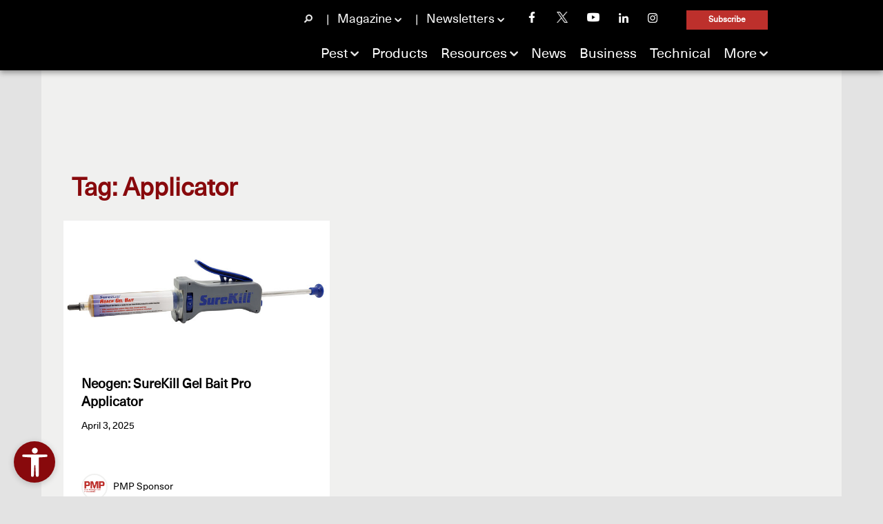

--- FILE ---
content_type: text/html; charset=UTF-8
request_url: https://www.mypmp.net/tag/applicator/
body_size: 14505
content:
<!DOCTYPE html>

<html lang="en-US">

<head>
    <!-- Google Tag Manager -->
    <script>(function (w, d, s, l, i) {
            w[l] = w[l] || [];
            w[l].push({
                'gtm.start':
                    new Date().getTime(), event: 'gtm.js'
            });
            var f = d.getElementsByTagName(s)[0],
                j = d.createElement(s), dl = l != 'dataLayer' ? '&l=' + l : '';
            j.async = true;
            j.src =
                'https://www.googletagmanager.com/gtm.js?id=' + i + dl;
            f.parentNode.insertBefore(j, f);
        })(window, document, 'script', 'dataLayer', 'GTM-P2C8SML');</script>
    <!-- End Google Tag Manager -->

    <meta http-equiv="X-UA-Compatible" content="IE=edge"/>
    <meta http-equiv="Content-Type" content="text/html; charset=UTF-8"/>
    <meta name="viewport" content="width=device-width,initial-scale=1"/>
    <meta name="apple-mobile-web-app-title" content="MyPMP" />
    <meta name="ahrefs-site-verification" content="8504be23bbc0e23ab8dcce27c76e58590ba32d65a48cbed478aef7c7e509213b">
    <meta name="google-adsense-account" content="ca-pub-9629425113891622">
    
    <title>applicator | Pest Management Professional</title>

    <!-- Stylesheets -->
    <link rel="icon" type="image/x-icon" href="https://www.mypmp.net/wp-content/themes/childTheme_4_0/favicon.png"/>
    <link href="https://cdn.jsdelivr.net/npm/bootstrap@5.1.3/dist/css/bootstrap.min.css" rel="stylesheet"
          integrity="sha384-1BmE4kWBq78iYhFldvKuhfTAU6auU8tT94WrHftjDbrCEXSU1oBoqyl2QvZ6jIW3" crossorigin="anonymous">
    <link rel="stylesheet" href="https://www.mypmp.net/wp-content/themes/childTheme_4_0/style.css" type="text/css" media="screen"/>
    <link rel="pingback" href="https://www.mypmp.net/xmlrpc.php"/>
    
    <!-- Ad Scripts -->
    <script async src="https://pagead2.googlesyndication.com/pagead/js/adsbygoogle.js?client=ca-pub-9629425113891622"
            crossorigin="anonymous"></script>

	
<!-- Search Engine Optimization by Rank Math PRO - https://rankmath.com/ -->
<meta name="robots" content="follow, noindex"/>
<meta property="og:locale" content="en_US" />
<meta property="og:type" content="article" />
<meta property="og:title" content="applicator | Pest Management Professional" />
<meta property="og:url" content="https://www.mypmp.net/tag/applicator/" />
<meta property="og:site_name" content="Pest Management Professional" />
<meta property="og:image" content="https://www.mypmp.net/wp-content/uploads/2024/06/pmp-logo-black-social.png" />
<meta property="og:image:secure_url" content="https://www.mypmp.net/wp-content/uploads/2024/06/pmp-logo-black-social.png" />
<meta property="og:image:width" content="1200" />
<meta property="og:image:height" content="630" />
<meta property="og:image:alt" content="Please Fill Out The Following Fields." />
<meta property="og:image:type" content="image/png" />
<meta name="twitter:card" content="summary_large_image" />
<meta name="twitter:title" content="applicator | Pest Management Professional" />
<meta name="twitter:image" content="https://www.mypmp.net/wp-content/uploads/2024/06/pmp-logo-black-social.png" />
<meta name="twitter:label1" content="Posts" />
<meta name="twitter:data1" content="1" />
<script type="application/ld+json" class="rank-math-schema-pro">{"@context":"https://schema.org","@graph":[{"@type":"Organization","@id":"https://www.mypmp.net/#organization","name":"Pest Management Professional","url":"https://www.mypmp.net","logo":{"@type":"ImageObject","@id":"https://www.mypmp.net/#logo","url":"https://www.mypmp.net/wp-content/uploads/2015/05/PMP_logo_2023_maroon.jpg","contentUrl":"https://www.mypmp.net/wp-content/uploads/2015/05/PMP_logo_2023_maroon.jpg","caption":"Pest Management Professional","inLanguage":"en-US","width":"300","height":"300"}},{"@type":"WebSite","@id":"https://www.mypmp.net/#website","url":"https://www.mypmp.net","name":"Pest Management Professional","publisher":{"@id":"https://www.mypmp.net/#organization"},"inLanguage":"en-US"},{"@type":"CollectionPage","@id":"https://www.mypmp.net/tag/applicator/#webpage","url":"https://www.mypmp.net/tag/applicator/","name":"applicator | Pest Management Professional","isPartOf":{"@id":"https://www.mypmp.net/#website"},"inLanguage":"en-US"}]}</script>
<!-- /Rank Math WordPress SEO plugin -->

<link rel='dns-prefetch' href='//www.mypmp.net' />
<link rel='dns-prefetch' href='//www.googletagmanager.com' />
<link rel="alternate" type="application/rss+xml" title="Pest Management Professional &raquo; Feed" href="https://www.mypmp.net/feed/" />
<link rel="alternate" type="application/rss+xml" title="Pest Management Professional &raquo; Comments Feed" href="https://www.mypmp.net/comments/feed/" />
<link rel="alternate" type="application/rss+xml" title="Pest Management Professional &raquo; applicator Tag Feed" href="https://www.mypmp.net/tag/applicator/feed/" />
<style id='wp-img-auto-sizes-contain-inline-css' type='text/css'>
img:is([sizes=auto i],[sizes^="auto," i]){contain-intrinsic-size:3000px 1500px}
/*# sourceURL=wp-img-auto-sizes-contain-inline-css */
</style>
<style id='wp-emoji-styles-inline-css' type='text/css'>

	img.wp-smiley, img.emoji {
		display: inline !important;
		border: none !important;
		box-shadow: none !important;
		height: 1em !important;
		width: 1em !important;
		margin: 0 0.07em !important;
		vertical-align: -0.1em !important;
		background: none !important;
		padding: 0 !important;
	}
/*# sourceURL=wp-emoji-styles-inline-css */
</style>
<style id='wp-block-library-inline-css' type='text/css'>
:root{--wp-block-synced-color:#7a00df;--wp-block-synced-color--rgb:122,0,223;--wp-bound-block-color:var(--wp-block-synced-color);--wp-editor-canvas-background:#ddd;--wp-admin-theme-color:#007cba;--wp-admin-theme-color--rgb:0,124,186;--wp-admin-theme-color-darker-10:#006ba1;--wp-admin-theme-color-darker-10--rgb:0,107,160.5;--wp-admin-theme-color-darker-20:#005a87;--wp-admin-theme-color-darker-20--rgb:0,90,135;--wp-admin-border-width-focus:2px}@media (min-resolution:192dpi){:root{--wp-admin-border-width-focus:1.5px}}.wp-element-button{cursor:pointer}:root .has-very-light-gray-background-color{background-color:#eee}:root .has-very-dark-gray-background-color{background-color:#313131}:root .has-very-light-gray-color{color:#eee}:root .has-very-dark-gray-color{color:#313131}:root .has-vivid-green-cyan-to-vivid-cyan-blue-gradient-background{background:linear-gradient(135deg,#00d084,#0693e3)}:root .has-purple-crush-gradient-background{background:linear-gradient(135deg,#34e2e4,#4721fb 50%,#ab1dfe)}:root .has-hazy-dawn-gradient-background{background:linear-gradient(135deg,#faaca8,#dad0ec)}:root .has-subdued-olive-gradient-background{background:linear-gradient(135deg,#fafae1,#67a671)}:root .has-atomic-cream-gradient-background{background:linear-gradient(135deg,#fdd79a,#004a59)}:root .has-nightshade-gradient-background{background:linear-gradient(135deg,#330968,#31cdcf)}:root .has-midnight-gradient-background{background:linear-gradient(135deg,#020381,#2874fc)}:root{--wp--preset--font-size--normal:16px;--wp--preset--font-size--huge:42px}.has-regular-font-size{font-size:1em}.has-larger-font-size{font-size:2.625em}.has-normal-font-size{font-size:var(--wp--preset--font-size--normal)}.has-huge-font-size{font-size:var(--wp--preset--font-size--huge)}.has-text-align-center{text-align:center}.has-text-align-left{text-align:left}.has-text-align-right{text-align:right}.has-fit-text{white-space:nowrap!important}#end-resizable-editor-section{display:none}.aligncenter{clear:both}.items-justified-left{justify-content:flex-start}.items-justified-center{justify-content:center}.items-justified-right{justify-content:flex-end}.items-justified-space-between{justify-content:space-between}.screen-reader-text{border:0;clip-path:inset(50%);height:1px;margin:-1px;overflow:hidden;padding:0;position:absolute;width:1px;word-wrap:normal!important}.screen-reader-text:focus{background-color:#ddd;clip-path:none;color:#444;display:block;font-size:1em;height:auto;left:5px;line-height:normal;padding:15px 23px 14px;text-decoration:none;top:5px;width:auto;z-index:100000}html :where(.has-border-color){border-style:solid}html :where([style*=border-top-color]){border-top-style:solid}html :where([style*=border-right-color]){border-right-style:solid}html :where([style*=border-bottom-color]){border-bottom-style:solid}html :where([style*=border-left-color]){border-left-style:solid}html :where([style*=border-width]){border-style:solid}html :where([style*=border-top-width]){border-top-style:solid}html :where([style*=border-right-width]){border-right-style:solid}html :where([style*=border-bottom-width]){border-bottom-style:solid}html :where([style*=border-left-width]){border-left-style:solid}html :where(img[class*=wp-image-]){height:auto;max-width:100%}:where(figure){margin:0 0 1em}html :where(.is-position-sticky){--wp-admin--admin-bar--position-offset:var(--wp-admin--admin-bar--height,0px)}@media screen and (max-width:600px){html :where(.is-position-sticky){--wp-admin--admin-bar--position-offset:0px}}

/*# sourceURL=wp-block-library-inline-css */
</style><style id='global-styles-inline-css' type='text/css'>
:root{--wp--preset--aspect-ratio--square: 1;--wp--preset--aspect-ratio--4-3: 4/3;--wp--preset--aspect-ratio--3-4: 3/4;--wp--preset--aspect-ratio--3-2: 3/2;--wp--preset--aspect-ratio--2-3: 2/3;--wp--preset--aspect-ratio--16-9: 16/9;--wp--preset--aspect-ratio--9-16: 9/16;--wp--preset--color--black: #000000;--wp--preset--color--cyan-bluish-gray: #abb8c3;--wp--preset--color--white: #ffffff;--wp--preset--color--pale-pink: #f78da7;--wp--preset--color--vivid-red: #cf2e2e;--wp--preset--color--luminous-vivid-orange: #ff6900;--wp--preset--color--luminous-vivid-amber: #fcb900;--wp--preset--color--light-green-cyan: #7bdcb5;--wp--preset--color--vivid-green-cyan: #00d084;--wp--preset--color--pale-cyan-blue: #8ed1fc;--wp--preset--color--vivid-cyan-blue: #0693e3;--wp--preset--color--vivid-purple: #9b51e0;--wp--preset--gradient--vivid-cyan-blue-to-vivid-purple: linear-gradient(135deg,rgb(6,147,227) 0%,rgb(155,81,224) 100%);--wp--preset--gradient--light-green-cyan-to-vivid-green-cyan: linear-gradient(135deg,rgb(122,220,180) 0%,rgb(0,208,130) 100%);--wp--preset--gradient--luminous-vivid-amber-to-luminous-vivid-orange: linear-gradient(135deg,rgb(252,185,0) 0%,rgb(255,105,0) 100%);--wp--preset--gradient--luminous-vivid-orange-to-vivid-red: linear-gradient(135deg,rgb(255,105,0) 0%,rgb(207,46,46) 100%);--wp--preset--gradient--very-light-gray-to-cyan-bluish-gray: linear-gradient(135deg,rgb(238,238,238) 0%,rgb(169,184,195) 100%);--wp--preset--gradient--cool-to-warm-spectrum: linear-gradient(135deg,rgb(74,234,220) 0%,rgb(151,120,209) 20%,rgb(207,42,186) 40%,rgb(238,44,130) 60%,rgb(251,105,98) 80%,rgb(254,248,76) 100%);--wp--preset--gradient--blush-light-purple: linear-gradient(135deg,rgb(255,206,236) 0%,rgb(152,150,240) 100%);--wp--preset--gradient--blush-bordeaux: linear-gradient(135deg,rgb(254,205,165) 0%,rgb(254,45,45) 50%,rgb(107,0,62) 100%);--wp--preset--gradient--luminous-dusk: linear-gradient(135deg,rgb(255,203,112) 0%,rgb(199,81,192) 50%,rgb(65,88,208) 100%);--wp--preset--gradient--pale-ocean: linear-gradient(135deg,rgb(255,245,203) 0%,rgb(182,227,212) 50%,rgb(51,167,181) 100%);--wp--preset--gradient--electric-grass: linear-gradient(135deg,rgb(202,248,128) 0%,rgb(113,206,126) 100%);--wp--preset--gradient--midnight: linear-gradient(135deg,rgb(2,3,129) 0%,rgb(40,116,252) 100%);--wp--preset--font-size--small: 13px;--wp--preset--font-size--medium: 20px;--wp--preset--font-size--large: 36px;--wp--preset--font-size--x-large: 42px;--wp--preset--font-family--neue-haas-unica: "neue-haas-unica", arial, helvetica, sans-serif;--wp--preset--font-family--gotham-black: "gothamblack", sans-serif;--wp--preset--font-family--gotham-medium: "gothammedium", sans-serif;--wp--preset--font-family--gotham-thin: "gothamthin", sans-serif;--wp--preset--font-family--pt-sans: "pt_sansregular", sans-serif;--wp--preset--font-family--pt-sans-narrow-bold: "pt_sans_narrowbold", sans-serif;--wp--preset--spacing--20: 0.44rem;--wp--preset--spacing--30: 0.67rem;--wp--preset--spacing--40: 1rem;--wp--preset--spacing--50: 1.5rem;--wp--preset--spacing--60: 2.25rem;--wp--preset--spacing--70: 3.38rem;--wp--preset--spacing--80: 5.06rem;--wp--preset--shadow--natural: 6px 6px 9px rgba(0, 0, 0, 0.2);--wp--preset--shadow--deep: 12px 12px 50px rgba(0, 0, 0, 0.4);--wp--preset--shadow--sharp: 6px 6px 0px rgba(0, 0, 0, 0.2);--wp--preset--shadow--outlined: 6px 6px 0px -3px rgb(255, 255, 255), 6px 6px rgb(0, 0, 0);--wp--preset--shadow--crisp: 6px 6px 0px rgb(0, 0, 0);}:root { --wp--style--global--content-size: 1200px;--wp--style--global--wide-size: 1200px; }:where(body) { margin: 0; }.wp-site-blocks > .alignleft { float: left; margin-right: 2em; }.wp-site-blocks > .alignright { float: right; margin-left: 2em; }.wp-site-blocks > .aligncenter { justify-content: center; margin-left: auto; margin-right: auto; }:where(.wp-site-blocks) > * { margin-block-start: 24px; margin-block-end: 0; }:where(.wp-site-blocks) > :first-child { margin-block-start: 0; }:where(.wp-site-blocks) > :last-child { margin-block-end: 0; }:root { --wp--style--block-gap: 24px; }:root :where(.is-layout-flow) > :first-child{margin-block-start: 0;}:root :where(.is-layout-flow) > :last-child{margin-block-end: 0;}:root :where(.is-layout-flow) > *{margin-block-start: 24px;margin-block-end: 0;}:root :where(.is-layout-constrained) > :first-child{margin-block-start: 0;}:root :where(.is-layout-constrained) > :last-child{margin-block-end: 0;}:root :where(.is-layout-constrained) > *{margin-block-start: 24px;margin-block-end: 0;}:root :where(.is-layout-flex){gap: 24px;}:root :where(.is-layout-grid){gap: 24px;}.is-layout-flow > .alignleft{float: left;margin-inline-start: 0;margin-inline-end: 2em;}.is-layout-flow > .alignright{float: right;margin-inline-start: 2em;margin-inline-end: 0;}.is-layout-flow > .aligncenter{margin-left: auto !important;margin-right: auto !important;}.is-layout-constrained > .alignleft{float: left;margin-inline-start: 0;margin-inline-end: 2em;}.is-layout-constrained > .alignright{float: right;margin-inline-start: 2em;margin-inline-end: 0;}.is-layout-constrained > .aligncenter{margin-left: auto !important;margin-right: auto !important;}.is-layout-constrained > :where(:not(.alignleft):not(.alignright):not(.alignfull)){max-width: var(--wp--style--global--content-size);margin-left: auto !important;margin-right: auto !important;}.is-layout-constrained > .alignwide{max-width: var(--wp--style--global--wide-size);}body .is-layout-flex{display: flex;}.is-layout-flex{flex-wrap: wrap;align-items: center;}.is-layout-flex > :is(*, div){margin: 0;}body .is-layout-grid{display: grid;}.is-layout-grid > :is(*, div){margin: 0;}body{font-family: var(--wp--preset--font-family--neue-haas-unica);font-size: 16px;line-height: 1.6;padding-top: 0px;padding-right: 0px;padding-bottom: 0px;padding-left: 0px;}a:where(:not(.wp-element-button)){text-decoration: none;}:root :where(a:where(:not(.wp-element-button)):hover){text-decoration: none;}h1, h2, h3, h4, h5, h6{font-family: var(--wp--preset--font-family--neue-haas-unica);}:root :where(.wp-element-button, .wp-block-button__link){background-color: #32373c;border-width: 0;color: #fff;font-family: inherit;font-size: inherit;font-style: inherit;font-weight: inherit;letter-spacing: inherit;line-height: inherit;padding-top: calc(0.667em + 2px);padding-right: calc(1.333em + 2px);padding-bottom: calc(0.667em + 2px);padding-left: calc(1.333em + 2px);text-decoration: none;text-transform: inherit;}.has-black-color{color: var(--wp--preset--color--black) !important;}.has-cyan-bluish-gray-color{color: var(--wp--preset--color--cyan-bluish-gray) !important;}.has-white-color{color: var(--wp--preset--color--white) !important;}.has-pale-pink-color{color: var(--wp--preset--color--pale-pink) !important;}.has-vivid-red-color{color: var(--wp--preset--color--vivid-red) !important;}.has-luminous-vivid-orange-color{color: var(--wp--preset--color--luminous-vivid-orange) !important;}.has-luminous-vivid-amber-color{color: var(--wp--preset--color--luminous-vivid-amber) !important;}.has-light-green-cyan-color{color: var(--wp--preset--color--light-green-cyan) !important;}.has-vivid-green-cyan-color{color: var(--wp--preset--color--vivid-green-cyan) !important;}.has-pale-cyan-blue-color{color: var(--wp--preset--color--pale-cyan-blue) !important;}.has-vivid-cyan-blue-color{color: var(--wp--preset--color--vivid-cyan-blue) !important;}.has-vivid-purple-color{color: var(--wp--preset--color--vivid-purple) !important;}.has-black-background-color{background-color: var(--wp--preset--color--black) !important;}.has-cyan-bluish-gray-background-color{background-color: var(--wp--preset--color--cyan-bluish-gray) !important;}.has-white-background-color{background-color: var(--wp--preset--color--white) !important;}.has-pale-pink-background-color{background-color: var(--wp--preset--color--pale-pink) !important;}.has-vivid-red-background-color{background-color: var(--wp--preset--color--vivid-red) !important;}.has-luminous-vivid-orange-background-color{background-color: var(--wp--preset--color--luminous-vivid-orange) !important;}.has-luminous-vivid-amber-background-color{background-color: var(--wp--preset--color--luminous-vivid-amber) !important;}.has-light-green-cyan-background-color{background-color: var(--wp--preset--color--light-green-cyan) !important;}.has-vivid-green-cyan-background-color{background-color: var(--wp--preset--color--vivid-green-cyan) !important;}.has-pale-cyan-blue-background-color{background-color: var(--wp--preset--color--pale-cyan-blue) !important;}.has-vivid-cyan-blue-background-color{background-color: var(--wp--preset--color--vivid-cyan-blue) !important;}.has-vivid-purple-background-color{background-color: var(--wp--preset--color--vivid-purple) !important;}.has-black-border-color{border-color: var(--wp--preset--color--black) !important;}.has-cyan-bluish-gray-border-color{border-color: var(--wp--preset--color--cyan-bluish-gray) !important;}.has-white-border-color{border-color: var(--wp--preset--color--white) !important;}.has-pale-pink-border-color{border-color: var(--wp--preset--color--pale-pink) !important;}.has-vivid-red-border-color{border-color: var(--wp--preset--color--vivid-red) !important;}.has-luminous-vivid-orange-border-color{border-color: var(--wp--preset--color--luminous-vivid-orange) !important;}.has-luminous-vivid-amber-border-color{border-color: var(--wp--preset--color--luminous-vivid-amber) !important;}.has-light-green-cyan-border-color{border-color: var(--wp--preset--color--light-green-cyan) !important;}.has-vivid-green-cyan-border-color{border-color: var(--wp--preset--color--vivid-green-cyan) !important;}.has-pale-cyan-blue-border-color{border-color: var(--wp--preset--color--pale-cyan-blue) !important;}.has-vivid-cyan-blue-border-color{border-color: var(--wp--preset--color--vivid-cyan-blue) !important;}.has-vivid-purple-border-color{border-color: var(--wp--preset--color--vivid-purple) !important;}.has-vivid-cyan-blue-to-vivid-purple-gradient-background{background: var(--wp--preset--gradient--vivid-cyan-blue-to-vivid-purple) !important;}.has-light-green-cyan-to-vivid-green-cyan-gradient-background{background: var(--wp--preset--gradient--light-green-cyan-to-vivid-green-cyan) !important;}.has-luminous-vivid-amber-to-luminous-vivid-orange-gradient-background{background: var(--wp--preset--gradient--luminous-vivid-amber-to-luminous-vivid-orange) !important;}.has-luminous-vivid-orange-to-vivid-red-gradient-background{background: var(--wp--preset--gradient--luminous-vivid-orange-to-vivid-red) !important;}.has-very-light-gray-to-cyan-bluish-gray-gradient-background{background: var(--wp--preset--gradient--very-light-gray-to-cyan-bluish-gray) !important;}.has-cool-to-warm-spectrum-gradient-background{background: var(--wp--preset--gradient--cool-to-warm-spectrum) !important;}.has-blush-light-purple-gradient-background{background: var(--wp--preset--gradient--blush-light-purple) !important;}.has-blush-bordeaux-gradient-background{background: var(--wp--preset--gradient--blush-bordeaux) !important;}.has-luminous-dusk-gradient-background{background: var(--wp--preset--gradient--luminous-dusk) !important;}.has-pale-ocean-gradient-background{background: var(--wp--preset--gradient--pale-ocean) !important;}.has-electric-grass-gradient-background{background: var(--wp--preset--gradient--electric-grass) !important;}.has-midnight-gradient-background{background: var(--wp--preset--gradient--midnight) !important;}.has-small-font-size{font-size: var(--wp--preset--font-size--small) !important;}.has-medium-font-size{font-size: var(--wp--preset--font-size--medium) !important;}.has-large-font-size{font-size: var(--wp--preset--font-size--large) !important;}.has-x-large-font-size{font-size: var(--wp--preset--font-size--x-large) !important;}.has-neue-haas-unica-font-family{font-family: var(--wp--preset--font-family--neue-haas-unica) !important;}.has-gotham-black-font-family{font-family: var(--wp--preset--font-family--gotham-black) !important;}.has-gotham-medium-font-family{font-family: var(--wp--preset--font-family--gotham-medium) !important;}.has-gotham-thin-font-family{font-family: var(--wp--preset--font-family--gotham-thin) !important;}.has-pt-sans-font-family{font-family: var(--wp--preset--font-family--pt-sans) !important;}.has-pt-sans-narrow-bold-font-family{font-family: var(--wp--preset--font-family--pt-sans-narrow-bold) !important;}
/*# sourceURL=global-styles-inline-css */
</style>

<link rel='stylesheet' id='open-accessibility-css' href='https://www.mypmp.net/wp-content/plugins/open-accessibility/assets/css/open-accessibility-public.css?ver=1.2.74' type='text/css' media='all' />
<link rel='stylesheet' id='open-accessibility-skip-link-css' href='https://www.mypmp.net/wp-content/plugins/open-accessibility/assets/css/skip-link.css?ver=1.2.74' type='text/css' media='all' />
<link rel='stylesheet' id='awpcp-font-awesome-css' href='https://www.mypmp.net/wp-content/plugins/another-wordpress-classifieds-plugin/resources/vendors/fontawesome/css/all.min.css?ver=5.2.0' type='text/css' media='all' />
<link rel='stylesheet' id='awpcp-frontend-style-css' href='https://www.mypmp.net/wp-content/plugins/another-wordpress-classifieds-plugin/resources/css/awpcpstyle.css?ver=4.4.3' type='text/css' media='all' />
<script type="text/javascript" defer data-domain='mypmp.net' data-api='https://www.mypmp.net/wp-json/d9c63d/v1/236a/fc4b6198' data-cfasync='false' event-author='Heather Gooch' event-category="Product of the Day" event-post_tag="ant" event-post_tag="applicator" event-post_tag="bait" event-post_tag="cockroach" event-post_tag="gel" event-post_tag="Neogen" event-post_tag="SureKill" event-author="pmp-sponsor" event-user_logged_in='no' src="//www.mypmp.net/wp-content/uploads/2c6f1814eb/faf684b4.js?ver=1768597694" id="plausible-analytics-js"></script>
<script type="text/javascript" id="plausible-analytics-js-after">
/* <![CDATA[ */
window.plausible = window.plausible || function() { (window.plausible.q = window.plausible.q || []).push(arguments) }
//# sourceURL=plausible-analytics-js-after
/* ]]> */
</script>
<script type="text/javascript" id="plausible-form-submit-integration-js-extra">
/* <![CDATA[ */
var plausible_analytics_i18n = {"form_completions":"WP Form Completions"};
//# sourceURL=plausible-form-submit-integration-js-extra
/* ]]> */
</script>
<script type="text/javascript" src="https://www.mypmp.net/wp-content/plugins/plausible-analytics/assets/dist/js/plausible-form-submit-integration.js?ver=1767724674" id="plausible-form-submit-integration-js"></script>
<script type="text/javascript" src="https://www.mypmp.net/wp-includes/js/jquery/jquery.min.js?ver=3.7.1" id="jquery-core-js"></script>
<script type="text/javascript" src="https://www.mypmp.net/wp-includes/js/jquery/jquery-migrate.min.js?ver=3.4.1" id="jquery-migrate-js"></script>

<!-- Google tag (gtag.js) snippet added by Site Kit -->
<!-- Google Analytics snippet added by Site Kit -->
<script type="text/javascript" src="https://www.googletagmanager.com/gtag/js?id=GT-TBBKBS8" id="google_gtagjs-js" async></script>
<script type="text/javascript" id="google_gtagjs-js-after">
/* <![CDATA[ */
window.dataLayer = window.dataLayer || [];function gtag(){dataLayer.push(arguments);}
gtag("set","linker",{"domains":["www.mypmp.net"]});
gtag("js", new Date());
gtag("set", "developer_id.dZTNiMT", true);
gtag("config", "GT-TBBKBS8");
 window._googlesitekit = window._googlesitekit || {}; window._googlesitekit.throttledEvents = []; window._googlesitekit.gtagEvent = (name, data) => { var key = JSON.stringify( { name, data } ); if ( !! window._googlesitekit.throttledEvents[ key ] ) { return; } window._googlesitekit.throttledEvents[ key ] = true; setTimeout( () => { delete window._googlesitekit.throttledEvents[ key ]; }, 5 ); gtag( "event", name, { ...data, event_source: "site-kit" } ); }; 
//# sourceURL=google_gtagjs-js-after
/* ]]> */
</script>
<script type="text/javascript" src="https://www.mypmp.net/wp-content/themes/wp-bold/js/external.js?ver=6.9" id="external-js"></script>
<script type="text/javascript" src="https://www.mypmp.net/wp-content/themes/wp-bold/js/suckerfish.js?ver=6.9" id="suckerfish-js"></script>
<script type="text/javascript" src="https://www.mypmp.net/wp-content/themes/wp-bold/js/suckerfish-cat.js?ver=6.9" id="suckerfish-cat-js"></script>
<script type="text/javascript" src="https://www.mypmp.net/wp-content/themes/wp-bold/js/jquery.mobilemenu.js?ver=6.9" id="mobilmenu-js"></script>
<script type="text/javascript" src="https://www.mypmp.net/wp-content/themes/wp-bold/js/flexslider.js?ver=6.9" id="flexslider-js"></script>
<link rel="https://api.w.org/" href="https://www.mypmp.net/wp-json/" /><link rel="alternate" title="JSON" type="application/json" href="https://www.mypmp.net/wp-json/wp/v2/tags/66823" /><link rel="EditURI" type="application/rsd+xml" title="RSD" href="https://www.mypmp.net/xmlrpc.php?rsd" />
<meta name="generator" content="WordPress 6.9" />
<meta name="generator" content="Site Kit by Google 1.168.0" /><a href="#content" class="open-accessibility-skip-to-content-link">Skip to content</a><div class="open-accessibility-skip-to-content-backdrop"></div><style class='wp-fonts-local' type='text/css'>
@font-face{font-family:neue-haas-unica;font-style:normal;font-weight:400;font-display:fallback;src:url('https://www.mypmp.net/wp-content/themes/childTheme_4_0/fonts/NeueHaasUnica-Regular.woff2') format('woff2'), url('https://www.mypmp.net/wp-content/themes/childTheme_4_0/fonts/NeueHaasUnica-Regular.woff') format('woff'), url('https://www.mypmp.net/wp-content/themes/childTheme_4_0/fonts/NeueHaasUnica-Regular.ttf') format('truetype');}
@font-face{font-family:gothamblack;font-style:normal;font-weight:900;font-display:fallback;src:url('https://www.mypmp.net/wp-content/themes/childTheme_4_0/fonts/gotham-black-webfont.woff') format('woff'), url('https://www.mypmp.net/wp-content/themes/childTheme_4_0/fonts/gotham-black-webfont.ttf') format('truetype');}
@font-face{font-family:gothamblack;font-style:italic;font-weight:900;font-display:fallback;src:url('https://www.mypmp.net/wp-content/themes/childTheme_4_0/fonts/gotham-blackitalic-webfont.woff') format('woff'), url('https://www.mypmp.net/wp-content/themes/childTheme_4_0/fonts/gotham-blackitalic-webfont.ttf') format('truetype');}
@font-face{font-family:gothammedium;font-style:normal;font-weight:500;font-display:fallback;src:url('https://www.mypmp.net/wp-content/themes/childTheme_4_0/fonts/gotham-medium-webfont.woff') format('woff'), url('https://www.mypmp.net/wp-content/themes/childTheme_4_0/fonts/gotham-medium-webfont.ttf') format('truetype');}
@font-face{font-family:gothammedium;font-style:italic;font-weight:500;font-display:fallback;src:url('https://www.mypmp.net/wp-content/themes/childTheme_4_0/fonts/gotham-mediumitalic-webfont.woff') format('woff'), url('https://www.mypmp.net/wp-content/themes/childTheme_4_0/fonts/gotham-mediumitalic-webfont.ttf') format('truetype');}
@font-face{font-family:gothamthin;font-style:normal;font-weight:100;font-display:fallback;src:url('https://www.mypmp.net/wp-content/themes/childTheme_4_0/fonts/gotham-thin-webfont.woff') format('woff'), url('https://www.mypmp.net/wp-content/themes/childTheme_4_0/fonts/gotham-thin-webfont.ttf') format('truetype');}
@font-face{font-family:pt_sansregular;font-style:normal;font-weight:400;font-display:fallback;src:url('https://www.mypmp.net/wp-content/themes/childTheme_4_0/fonts/PTS55F-webfont.woff') format('woff'), url('https://www.mypmp.net/wp-content/themes/childTheme_4_0/fonts/PTS55F-webfont.ttf') format('truetype');}
@font-face{font-family:pt_sans_narrowbold;font-style:normal;font-weight:700;font-display:fallback;src:url('https://www.mypmp.net/wp-content/themes/childTheme_4_0/fonts/PTN77F-webfont.woff') format('woff'), url('https://www.mypmp.net/wp-content/themes/childTheme_4_0/fonts/PTN77F-webfont.ttf') format('truetype');}
</style>
<link rel="icon" href="https://www.mypmp.net/wp-content/uploads/2025/09/favicon-80x80.png" sizes="32x32" />
<link rel="icon" href="https://www.mypmp.net/wp-content/uploads/2025/09/favicon-300x300.png" sizes="192x192" />
<link rel="apple-touch-icon" href="https://www.mypmp.net/wp-content/uploads/2025/09/favicon-300x300.png" />
<meta name="msapplication-TileImage" content="https://www.mypmp.net/wp-content/uploads/2025/09/favicon-300x300.png" />

    <!-- Pest Management Professional Ad Lazy Loading -->
    <script type="text/javascript">
        var _avp = _avp || [];
        (function () {
            var s = document.createElement('script');
            s.type = 'text/javascript';
            s.async = true;
            s.src = 'https://northcoastmedia.advertserve.com/js/libcode3.js';
            var x = document.getElementsByTagName('script')[0];
            x.parentNode.insertBefore(s, x);
        })();
    </script>
    <!-- END ADVERTSERVE CODE -->

    <!-- Facebook Pixel Code -->
    <script>
        !function (f, b, e, v, n, t, s) {
            if (f.fbq) return;
            n = f.fbq = function () {
                n.callMethod ?
                    n.callMethod.apply(n, arguments) : n.queue.push(arguments)
            };
            if (!f._fbq) f._fbq = n;
            n.push = n;
            n.loaded = !0;
            n.version = '2.0';
            n.queue = [];
            t = b.createElement(e);
            t.async = !0;
            t.src = v;
            s = b.getElementsByTagName(e)[0];
            s.parentNode.insertBefore(t, s)
        }(window, document, 'script',
            'https://connect.facebook.net/en_US/fbevents.js');
        fbq('init', '148405590063118');
        fbq('track', 'PageView');
    </script>
    <noscript>
        <img height="1" width="1" style="display:none" src="https://www.facebook.com/tr?id=148405590063118&ev=PageView&noscript=1"/>
    </noscript>
    <!-- End Facebook Pixel Code -->

    <!-- END PMP PIXEL CODE -->

</head>

<body class="archive tag tag-applicator tag-66823 wp-theme-wp-bold wp-child-theme-childTheme_4_0">

<!-- Google Tag Manager (noscript) -->
<noscript>
    <iframe src="https://www.googletagmanager.com/ns.html?id=GTM-P2C8SML" height="0" width="0" style="display:none;visibility:hidden"></iframe>
</noscript>
<!-- End Google Tag Manager (noscript) -->


<header class="navigation sticky-top d-lg-block d-none">
    <nav class="secondary-nav navbar">
        <div class="container">
            <ul class="navbar-nav">
                <li class="nav-item search">
                    <div class="toggle">
                        <input type="checkbox" value="selected" id="searchbtn" class="toggle-input">
                        <label for="searchbtn" class="toggle-label">
                            <img class="search-start" width="12" alt="Search Icon" src="https://www.mypmp.net/wp-content/themes/childTheme_4_0/images/icons/search-icon.png"/>
                        </label>
                        <div class="toggle-content">
                            <ul class="dropdown-menu " type="checkbox" value="selected">
                                <li>
									<form class="form-inline"  method="get" action="https://www.mypmp.net/">
	<label for="searchbtn" class="toggle-label d-none d-lg-block search-close">Close <img width="8" alt="Close Search FA Icon" src="https://www.mypmp.net/wp-content/themes/childTheme_4_0/images/icons/close-icon.png" /></label>
	<input class="form-control " type="text" placeholder="What's buggin' you?" value="" onfocus="if (this.value === 'Whats buggin' you?') {this.value = '';}" onblur="if (this.value == '') {this.value = '';}" size="18" maxlength="50" name="s"  />
	<button class="btn search submitbutton" type="submit" value=""  alt="GO"><img class="search-enter" width="16" alt="Search FA Icon" src="https://www.mypmp.net/wp-content/themes/childTheme_4_0/images/icons/search-icon.png" /></button>
</form>                                </li>
                            </ul>
                        </div>
                    </div>
                </li>
				<li id="menu-item-66296" class="dropdown nav-item has-mega-menu menu-item menu-item-type-custom menu-item-object-custom menu-item-has-children menu-item-66296"><a href="#">Magazine</a>
<ul class="sub-menu">
	<li id="menu-item-66300" class="nav-link menu-item menu-item-type-post_type menu-item-object-page menu-item-66300"><a href="https://www.mypmp.net/pmp-digital-editions/">Digital Editions</a></li>
	<li id="menu-item-66299" class="nav-link menu-item menu-item-type-taxonomy menu-item-object-category menu-item-66299"><a href="https://www.mypmp.net/category/from-the-magazine/">From the Magazine</a></li>
	<li id="menu-item-68463" class="nav-link menu-item menu-item-type-taxonomy menu-item-object-category menu-item-68463"><a href="https://www.mypmp.net/category/current-issue/">Current Issue</a></li>
</ul>
</li>
<li id="menu-item-66297" class="dropdown nav-item has-mega-menu menu-item menu-item-type-custom menu-item-object-custom menu-item-has-children menu-item-66297"><a href="#">Newsletters</a>
<ul class="sub-menu">
	<li id="menu-item-96955" class="menu-item menu-item-type-post_type menu-item-object-page menu-item-96955"><a href="https://www.mypmp.net/advertise/">Advertise</a></li>
	<li id="menu-item-74030" class="menu-item menu-item-type-custom menu-item-object-custom menu-item-74030"><a href="https://ncm.dragonforms.com/loading.do?omedasite=NCM141_ZYprefPK">Subscribe</a></li>
</ul>
</li>

            </ul>
            <ul class="navbar-nav socials">
                <li class="nav-item">
                    <a class="nav-link" target="_blank" title="Follow us on Facebook"
                       href="https://www.facebook.com/PMPmagazine">
                        <span class="socials-icon">
                            <img width="16" alt="Facebook FA Icon"
                                 src="https://www.mypmp.net/wp-content/themes/childTheme_4_0/images/icons/facebook-logo-icon.png"/>
                        </span>
                    </a>
                </li>
                <li class="nav-item">
                    <a class="nav-link" target="_blank" title="Follow us on X (formerly Twitter)"
                       href="https://x.com/PMP_magazine">
                        <span class="socials-icon">
                            <img width="16" alt="Twitter FA Icon"
                                 src="https://www.mypmp.net/wp-content/themes/childTheme_4_0/images/icons/x-twitter-logo-icon.png"/>
                        </span>
                    </a>
                </li>
                <li class="nav-item">
                    <a class="nav-link" target="_blank" title="Check out our Youtube channel"
                       href="https://www.youtube.com/@PMPTV">
                        <span class="socials-icon">
                            <img width="18" alt="Youtube FA Icon"
                                 src="https://www.mypmp.net/wp-content/themes/childTheme_4_0/images/icons/youtube-logo-icon.png"/>
                        </span>
                    </a>
                </li>
                <li class="nav-item">
                    <a class="nav-link" target="_blank" title="Connect with us on LinkedIn"
                       href="https://www.linkedin.com/company/pest-management-professional">
                        <span class="socials-icon">
                            <img width="14" alt="Linked in FA Icon"
                                 src="https://www.mypmp.net/wp-content/themes/childTheme_4_0/images/icons/linked_in-logo-icon.png"/>
                        </span>
                    </a>
                </li>
                <li class="nav-item">
                    <a class="nav-link" target="_blank" title="Follow us on Instagram"
                       href="https://www.instagram.com/pmp_magazine/">
                        <span class="socials-icon">
                            <img width="14" alt="Instagram FA Icon"
                                 src="https://www.mypmp.net/wp-content/themes/childTheme_4_0/images/icons/instagram-logo-icon.png"/>
                        </span>
                    </a>
                </li>
                <li class="nav-item">
                    <a class="btn" target="_blank" title="Subscribe to PMP Magazine"
                       href="https://ncm.dragonforms.com/NCM7_Pknew&pk=pkrdbt">Subscribe</a>
                </li>
            </ul>
        </div>
    </nav>
    <nav class="primary-nav navbar navbar-expand-lg">
        <div class="container">
            <a class="navbar-brand" href="https://www.mypmp.net" title="Pest Management Professional">
                <img src="https://www.mypmp.net/wp-content/themes/childTheme_4_0/images/pmp-logo-white.svg"
                     alt="Pest Management Professional"/>
            </a>
            <div>
                <ul class="navbar-nav ">
					<li id="menu-item-66254" class="has-mega-menu primary nav-item dropdown menu-item menu-item-type-custom menu-item-object-custom menu-item-has-children menu-item-66254"><a href="#">Pest</a>
<ul class="sub-menu">
	<li id="menu-item-66240" class="menu-item menu-item-type-taxonomy menu-item-object-category menu-item-66240"><a href="https://www.mypmp.net/category/ants/">Ants</a></li>
	<li id="menu-item-66241" class="menu-item menu-item-type-taxonomy menu-item-object-category menu-item-66241"><a href="https://www.mypmp.net/category/bed-bugs/">Bed Bugs</a></li>
	<li id="menu-item-66242" class="menu-item menu-item-type-taxonomy menu-item-object-category menu-item-66242"><a href="https://www.mypmp.net/category/birds/">Birds</a></li>
	<li id="menu-item-66243" class="menu-item menu-item-type-taxonomy menu-item-object-category menu-item-66243"><a href="https://www.mypmp.net/category/cockroaches/">Cockroaches</a></li>
	<li id="menu-item-66244" class="menu-item menu-item-type-taxonomy menu-item-object-category menu-item-66244"><a href="https://www.mypmp.net/category/fleas-ticks/">Fleas &amp; Ticks</a></li>
	<li id="menu-item-66245" class="menu-item menu-item-type-taxonomy menu-item-object-category menu-item-66245"><a href="https://www.mypmp.net/category/flies/">Flies</a></li>
	<li id="menu-item-66246" class="menu-item menu-item-type-taxonomy menu-item-object-category menu-item-66246"><a href="https://www.mypmp.net/category/invasiveoccasional-species/">Invasive Species &#038; Occasional Invaders</a></li>
	<li id="menu-item-66253" class="menu-item menu-item-type-taxonomy menu-item-object-category menu-item-66253"><a href="https://www.mypmp.net/category/stinging-insects/mosquitoes/">Mosquitoes</a></li>
	<li id="menu-item-66247" class="menu-item menu-item-type-taxonomy menu-item-object-category menu-item-66247"><a href="https://www.mypmp.net/category/rodents/">Rodents</a></li>
	<li id="menu-item-66248" class="menu-item menu-item-type-taxonomy menu-item-object-category menu-item-66248"><a href="https://www.mypmp.net/category/spiders/">Spiders</a></li>
	<li id="menu-item-66249" class="menu-item menu-item-type-taxonomy menu-item-object-category menu-item-66249"><a href="https://www.mypmp.net/category/stinging-insects/">Stinging Insects</a></li>
	<li id="menu-item-66250" class="menu-item menu-item-type-taxonomy menu-item-object-category menu-item-66250"><a href="https://www.mypmp.net/category/stored-product-pests/">Stored Product Pests</a></li>
	<li id="menu-item-66251" class="menu-item menu-item-type-taxonomy menu-item-object-category menu-item-66251"><a href="https://www.mypmp.net/category/termites/">Termites</a></li>
	<li id="menu-item-66252" class="menu-item menu-item-type-taxonomy menu-item-object-category menu-item-66252"><a href="https://www.mypmp.net/category/wildlife/">Wildlife</a></li>
</ul>
</li>
<li id="menu-item-66256" class="primary nav-item menu-item menu-item-type-taxonomy menu-item-object-category menu-item-66256"><a href="https://www.mypmp.net/category/product-of-the-day/">Products</a></li>
<li id="menu-item-66260" class="has-mega-menu primary nav-item dropdown menu-item menu-item-type-custom menu-item-object-custom menu-item-has-children menu-item-66260"><a href="#">Resources</a>
<ul class="sub-menu">
	<li id="menu-item-66273" class="menu-item menu-item-type-post_type menu-item-object-page menu-item-66273"><a href="https://www.mypmp.net/ant-resources/">Ant Management Resources</a></li>
	<li id="menu-item-66274" class="menu-item menu-item-type-custom menu-item-object-custom menu-item-66274"><a href="https://www.mypmp.net/tag/association-update/">Association Updates</a></li>
	<li id="menu-item-66264" class="menu-item menu-item-type-post_type menu-item-object-page menu-item-66264"><a href="https://www.mypmp.net/resources/bed-bug-resources/">Bed Bug Management Resources</a></li>
	<li id="menu-item-66265" class="menu-item menu-item-type-post_type menu-item-object-page menu-item-66265"><a href="https://www.mypmp.net/resources/bird-resources/">Bird Management Resources</a></li>
	<li id="menu-item-66266" class="menu-item menu-item-type-post_type menu-item-object-page menu-item-66266"><a href="https://www.mypmp.net/resources/cockroach-resources/">Cockroach Management Resources</a></li>
	<li id="menu-item-66275" class="menu-item menu-item-type-post_type menu-item-object-page menu-item-66275"><a href="https://www.mypmp.net/blogs/">Industry Blogs</a></li>
	<li id="menu-item-66267" class="menu-item menu-item-type-post_type menu-item-object-page menu-item-66267"><a href="https://www.mypmp.net/resources/merger-guides/">Merger Guides</a></li>
	<li id="menu-item-66268" class="menu-item menu-item-type-post_type menu-item-object-page menu-item-66268"><a href="https://www.mypmp.net/resources/mosquito-resources/">Mosquito Management Resources</a></li>
	<li id="menu-item-66276" class="menu-item menu-item-type-post_type menu-item-object-page menu-item-66276"><a href="https://www.mypmp.net/mypmp-classifieds/">MyPMP Classifieds</a></li>
	<li id="menu-item-66261" class="menu-item menu-item-type-post_type menu-item-object-page menu-item-66261"><a href="https://www.mypmp.net/resources/pmp-hall-of-fame-profiles/"><em>PMP</em> Hall of Fame Profiles</a></li>
	<li id="menu-item-66272" class="menu-item menu-item-type-post_type menu-item-object-page menu-item-66272"><a href="https://www.mypmp.net/rodent-resources/">Rodent Management Resources</a></li>
	<li id="menu-item-66269" class="menu-item menu-item-type-post_type menu-item-object-page menu-item-66269"><a href="https://www.mypmp.net/resources/state-of-the-industry-reports/">State of the Industry Reports</a></li>
	<li id="menu-item-66271" class="menu-item menu-item-type-post_type menu-item-object-page menu-item-66271"><a href="https://www.mypmp.net/resources/pmp-success-stories/"><em>PMP</em> Success Stories</a></li>
	<li id="menu-item-66270" class="menu-item menu-item-type-post_type menu-item-object-page menu-item-66270"><a href="https://www.mypmp.net/resources/termite-resources/">Termite Management Resources</a></li>
</ul>
</li>
<li id="menu-item-66277" class="primary nav-item menu-item menu-item-type-taxonomy menu-item-object-category menu-item-66277"><a href="https://www.mypmp.net/category/newsproducts/">News</a></li>
<li id="menu-item-66278" class="primary nav-item menu-item menu-item-type-taxonomy menu-item-object-category menu-item-66278"><a href="https://www.mypmp.net/category/business/">Business</a></li>
<li id="menu-item-66279" class="primary nav-item menu-item menu-item-type-taxonomy menu-item-object-category menu-item-66279"><a href="https://www.mypmp.net/category/technical/">Technical</a></li>
<li id="menu-item-66281" class="has-mega-menu primary nav-item dropdown menu-item menu-item-type-custom menu-item-object-custom menu-item-has-children menu-item-66281"><a href="#">More</a>
<ul class="sub-menu">
	<li id="menu-item-66282" class="menu-item menu-item-type-custom menu-item-object-custom menu-item-66282"><a href="https://www.mypmp.net/sponsoredcontent/pmp-growth-summit/"><em>PMP</em> Growth Summit</a></li>
	<li id="menu-item-66283" class="menu-item menu-item-type-custom menu-item-object-custom menu-item-66283"><a href="https://pmphalloffame.net/"><em>PMP</em> Hall of Fame</a></li>
	<li id="menu-item-66284" class="menu-item menu-item-type-post_type menu-item-object-page menu-item-66284"><a href="https://www.mypmp.net/pmp-digital-editions/">Digital Editions</a></li>
	<li id="menu-item-66259" class="primary nav-item menu-item menu-item-type-post_type menu-item-object-page menu-item-66259"><a href="https://www.mypmp.net/shop/"><em>PMP</em> Bookstore</a></li>
	<li id="menu-item-66285" class="menu-item menu-item-type-post_type menu-item-object-page menu-item-66285"><a href="https://www.mypmp.net/pmp-on-instagram/"><em>PMP</em> on Instagram</a></li>
	<li id="menu-item-66286" class="menu-item menu-item-type-post_type menu-item-object-page menu-item-66286"><a href="https://www.mypmp.net/webinars/">Webinars</a></li>
	<li id="menu-item-85709" class="menu-item menu-item-type-custom menu-item-object-custom menu-item-85709"><a href="https://mypmp.net/sponsoredcontent">Sponsored Content</a></li>
	<li id="menu-item-66257" class="primary nav-item menu-item menu-item-type-taxonomy menu-item-object-category menu-item-66257"><a href="https://www.mypmp.net/category/pest-talk/">PestTalk Blog</a></li>
	<li id="menu-item-66280" class="primary nav-item menu-item menu-item-type-taxonomy menu-item-object-category menu-item-66280"><a href="https://www.mypmp.net/category/human-interest/">People</a></li>
	<li id="menu-item-66287" class="menu-item menu-item-type-custom menu-item-object-custom menu-item-66287"><a href="https://www.mypmp.net/industry-events-2/">Industry Events</a></li>
</ul>
</li>
                </ul>
            </div>
        </div>
    </nav>
</header>
<header class="navigation d-lg-none">
    <nav class=" mobile-nav navbar">
        <div class="container">
            <div class="mobile-toggle-cont" id="navbarNavDropdown">
                <div class="mobile-toggle">
                    <a class="navbar-brand" href="https://www.mypmp.net" title="Pest Management Professional">
                        <img src="https://www.mypmp.net/wp-content/themes/childTheme_4_0/images/pmp-logo-black.svg"
                             alt="Pest Management Professional"/>
                    </a>
                    <div class="toggle">
                        <input type="checkbox" value="selected" id="mobilemenubtn" class="toggle-input">
                        <label for="mobilemenubtn" class="toggle-label" style="padding:1rem;">
                            <img width="28" alt="Menu FA Icon"
                                 src="https://www.mypmp.net/wp-content/themes/childTheme_4_0/images/icons/menu-icon.png"/>
                        </label>
                        <div class="toggle-content">
                            <ul class="navbar-nav " type="checkbox" value="selected">
                                <li>
									<form class="form-inline"  method="get" action="https://www.mypmp.net/">
	<label for="searchbtn" class="toggle-label d-none d-lg-block search-close">Close <img width="8" alt="Close Search FA Icon" src="https://www.mypmp.net/wp-content/themes/childTheme_4_0/images/icons/close-icon.png" /></label>
	<input class="form-control " type="text" placeholder="What's buggin' you?" value="" onfocus="if (this.value === 'Whats buggin' you?') {this.value = '';}" onblur="if (this.value == '') {this.value = '';}" size="18" maxlength="50" name="s"  />
	<button class="btn search submitbutton" type="submit" value=""  alt="GO"><img class="search-enter" width="16" alt="Search FA Icon" src="https://www.mypmp.net/wp-content/themes/childTheme_4_0/images/icons/search-icon.png" /></button>
</form>                                </li>
								<li id="menu-item-66359" class="has-mega-menu primary nav-item dropdown menu-item menu-item-type-custom menu-item-object-custom menu-item-has-children menu-item-66359"><a href="#">Pests</a>
<ul class="sub-menu">
	<li id="menu-item-66308" class="menu-item menu-item-type-taxonomy menu-item-object-category menu-item-66308"><a href="https://www.mypmp.net/category/ants/">Ants</a></li>
	<li id="menu-item-66309" class="menu-item menu-item-type-taxonomy menu-item-object-category menu-item-66309"><a href="https://www.mypmp.net/category/bed-bugs/">Bed Bugs</a></li>
	<li id="menu-item-66310" class="menu-item menu-item-type-taxonomy menu-item-object-category menu-item-66310"><a href="https://www.mypmp.net/category/birds/">Birds</a></li>
	<li id="menu-item-66311" class="menu-item menu-item-type-taxonomy menu-item-object-category menu-item-66311"><a href="https://www.mypmp.net/category/cockroaches/">Cockroaches</a></li>
	<li id="menu-item-66312" class="menu-item menu-item-type-taxonomy menu-item-object-category menu-item-66312"><a href="https://www.mypmp.net/category/fleas-ticks/">Fleas &amp; Ticks</a></li>
	<li id="menu-item-66313" class="menu-item menu-item-type-taxonomy menu-item-object-category menu-item-66313"><a href="https://www.mypmp.net/category/flies/">Flies</a></li>
	<li id="menu-item-66314" class="menu-item menu-item-type-taxonomy menu-item-object-category menu-item-66314"><a href="https://www.mypmp.net/category/invasiveoccasional-species/">Invasive Species &#038; Occasional Invaders</a></li>
	<li id="menu-item-66360" class="menu-item menu-item-type-taxonomy menu-item-object-category menu-item-66360"><a href="https://www.mypmp.net/category/stinging-insects/mosquitoes/">Mosquitoes</a></li>
	<li id="menu-item-66315" class="menu-item menu-item-type-taxonomy menu-item-object-category menu-item-66315"><a href="https://www.mypmp.net/category/rodents/">Rodents</a></li>
	<li id="menu-item-66316" class="menu-item menu-item-type-taxonomy menu-item-object-category menu-item-66316"><a href="https://www.mypmp.net/category/spiders/">Spiders</a></li>
	<li id="menu-item-66317" class="menu-item menu-item-type-taxonomy menu-item-object-category menu-item-66317"><a href="https://www.mypmp.net/category/stinging-insects/">Stinging Insects</a></li>
	<li id="menu-item-66318" class="menu-item menu-item-type-taxonomy menu-item-object-category menu-item-66318"><a href="https://www.mypmp.net/category/stored-product-pests/">Stored Product Pests</a></li>
	<li id="menu-item-66319" class="menu-item menu-item-type-taxonomy menu-item-object-category menu-item-66319"><a href="https://www.mypmp.net/category/termites/">Termites</a></li>
	<li id="menu-item-66320" class="menu-item menu-item-type-taxonomy menu-item-object-category menu-item-66320"><a href="https://www.mypmp.net/category/wildlife/">Wildlife</a></li>
</ul>
</li>
<li id="menu-item-66321" class="menu-item menu-item-type-taxonomy menu-item-object-category menu-item-66321"><a href="https://www.mypmp.net/category/product-of-the-day/">Products</a></li>
<li id="menu-item-66322" class="menu-item menu-item-type-taxonomy menu-item-object-category menu-item-66322"><a href="https://www.mypmp.net/category/pest-talk/">PestTalk Blog</a></li>
<li id="menu-item-66323" class="menu-item menu-item-type-post_type menu-item-object-page menu-item-66323"><a href="https://www.mypmp.net/shop/"><em>PMP</em> Bookstore</a></li>
<li id="menu-item-66324" class="has-mega-menu primary nav-item dropdown menu-item menu-item-type-custom menu-item-object-custom menu-item-has-children menu-item-66324"><a href="#">Resources</a>
<ul class="sub-menu">
	<li id="menu-item-66325" class="menu-item menu-item-type-post_type menu-item-object-page menu-item-66325"><a href="https://www.mypmp.net/ant-resources/">Ant Management Resources</a></li>
	<li id="menu-item-66362" class="menu-item menu-item-type-custom menu-item-object-custom menu-item-66362"><a href="https://www.mypmp.net/tag/association-update/">Association Updates</a></li>
	<li id="menu-item-66326" class="menu-item menu-item-type-post_type menu-item-object-page menu-item-66326"><a href="https://www.mypmp.net/resources/bed-bug-resources/">Bed Bug Management Resources</a></li>
	<li id="menu-item-66327" class="menu-item menu-item-type-post_type menu-item-object-page menu-item-66327"><a href="https://www.mypmp.net/resources/bird-resources/">Bird Management Resources</a></li>
	<li id="menu-item-66328" class="menu-item menu-item-type-post_type menu-item-object-page menu-item-66328"><a href="https://www.mypmp.net/resources/cockroach-resources/">Cockroach Management Resources</a></li>
	<li id="menu-item-66329" class="menu-item menu-item-type-post_type menu-item-object-page menu-item-66329"><a href="https://www.mypmp.net/blogs/">Industry Blogs</a></li>
	<li id="menu-item-66357" class="menu-item menu-item-type-custom menu-item-object-custom menu-item-66357"><a href="https://www.mypmp.net/industry-events-2/">Industry Calendar</a></li>
	<li id="menu-item-66330" class="menu-item menu-item-type-post_type menu-item-object-page menu-item-66330"><a href="https://www.mypmp.net/resources/merger-guides/">Merger Guides</a></li>
	<li id="menu-item-66331" class="menu-item menu-item-type-post_type menu-item-object-page menu-item-66331"><a href="https://www.mypmp.net/resources/mosquito-resources/">Mosquito Management Resources</a></li>
	<li id="menu-item-66332" class="menu-item menu-item-type-post_type menu-item-object-page menu-item-66332"><a href="https://www.mypmp.net/mypmp-classifieds/">MyPMP Classifieds</a></li>
	<li id="menu-item-66333" class="menu-item menu-item-type-post_type menu-item-object-page menu-item-66333"><a href="https://www.mypmp.net/resources/pmp-hall-of-fame-profiles/"><em>PMP</em> Hall of Fame Profiles</a></li>
	<li id="menu-item-66334" class="menu-item menu-item-type-post_type menu-item-object-page menu-item-66334"><a href="https://www.mypmp.net/rodent-resources/">Rodent Management Resources</a></li>
	<li id="menu-item-66335" class="menu-item menu-item-type-post_type menu-item-object-page menu-item-66335"><a href="https://www.mypmp.net/resources/state-of-the-industry-reports/">State of the Industry Reports</a></li>
	<li id="menu-item-66336" class="menu-item menu-item-type-post_type menu-item-object-page menu-item-66336"><a href="https://www.mypmp.net/resources/pmp-success-stories/"><em>PMP</em> Success Stories</a></li>
	<li id="menu-item-66337" class="menu-item menu-item-type-post_type menu-item-object-page menu-item-66337"><a href="https://www.mypmp.net/resources/termite-resources/">Termite Management Resources</a></li>
</ul>
</li>
<li id="menu-item-66338" class="menu-item menu-item-type-taxonomy menu-item-object-category menu-item-66338"><a href="https://www.mypmp.net/category/newsproducts/">News</a></li>
<li id="menu-item-66339" class="menu-item menu-item-type-taxonomy menu-item-object-category menu-item-66339"><a href="https://www.mypmp.net/category/business/">Business</a></li>
<li id="menu-item-66340" class="menu-item menu-item-type-taxonomy menu-item-object-category menu-item-66340"><a href="https://www.mypmp.net/category/technical/">Technical</a></li>
<li id="menu-item-66341" class="menu-item menu-item-type-taxonomy menu-item-object-category menu-item-66341"><a href="https://www.mypmp.net/category/human-interest/">People</a></li>
<li id="menu-item-66342" class="has-mega-menu primary nav-item dropdown menu-item menu-item-type-custom menu-item-object-custom menu-item-has-children menu-item-66342"><a href="#">Magazine</a>
<ul class="sub-menu">
	<li id="menu-item-66343" class="menu-item menu-item-type-post_type menu-item-object-page menu-item-66343"><a href="https://www.mypmp.net/pmp-digital-editions/">Digital Editions</a></li>
	<li id="menu-item-66344" class="menu-item menu-item-type-taxonomy menu-item-object-category menu-item-66344"><a href="https://www.mypmp.net/category/from-the-magazine/">From the Magazine</a></li>
</ul>
</li>
<li id="menu-item-66345" class="has-mega-menu primary nav-item dropdown menu-item menu-item-type-custom menu-item-object-custom menu-item-has-children menu-item-66345"><a href="#">Newsletters</a>
<ul class="sub-menu">
	<li id="menu-item-101712" class="menu-item menu-item-type-post_type menu-item-object-page menu-item-101712"><a href="https://www.mypmp.net/advertise/">Advertise</a></li>
	<li id="menu-item-101713" class="menu-item menu-item-type-post_type menu-item-object-page menu-item-101713"><a href="https://www.mypmp.net/subscribe/">Subscribe</a></li>
</ul>
</li>
<li id="menu-item-66358" class="menu-item menu-item-type-custom menu-item-object-custom menu-item-66358"><a href="https://www.mypmp.net/2020/03/19/latest-pmp-coverage-of-covid-19/">COVID-19</a></li>
<li id="menu-item-66351" class="has-mega-menu primary nav-item dropdown menu-item menu-item-type-custom menu-item-object-custom menu-item-has-children menu-item-66351"><a href="#">More</a>
<ul class="sub-menu">
	<li id="menu-item-66352" class="menu-item menu-item-type-custom menu-item-object-custom menu-item-66352"><a href="https://www.mypmp.net/sponsoredcontent/pmp-growth-summit/"><em>PMP</em> Growth Summit</a></li>
	<li id="menu-item-66353" class="menu-item menu-item-type-custom menu-item-object-custom menu-item-66353"><a href="https://pmphalloffame.net/"><em>PMP</em> Hall of Fame</a></li>
	<li id="menu-item-66354" class="menu-item menu-item-type-post_type menu-item-object-page menu-item-66354"><a href="https://www.mypmp.net/pmp-digital-editions/"><em>PMP</em> Digital Editions</a></li>
	<li id="menu-item-66355" class="menu-item menu-item-type-post_type menu-item-object-page menu-item-66355"><a href="https://www.mypmp.net/pmp-on-instagram/"><em>PMP</em> on Instagram</a></li>
	<li id="menu-item-66356" class="menu-item menu-item-type-post_type menu-item-object-page menu-item-66356"><a href="https://www.mypmp.net/webinars/">Webinars</a></li>
	<li id="menu-item-66368" class="menu-item menu-item-type-custom menu-item-object-custom menu-item-66368"><a href="https://www.facebook.com/PMPmagazine">Facebook</a></li>
	<li id="menu-item-66369" class="menu-item menu-item-type-custom menu-item-object-custom menu-item-66369"><a href="https://www.twitter.com/PMP_magazine">Twitter</a></li>
	<li id="menu-item-66370" class="menu-item menu-item-type-custom menu-item-object-custom menu-item-66370"><a href="https://www.youtube.com/user/pmptv2">YouTube</a></li>
	<li id="menu-item-66371" class="menu-item menu-item-type-custom menu-item-object-custom menu-item-66371"><a href="https://www.linkedin.com/company/pest-management-professional">LinkedIn</a></li>
	<li id="menu-item-66372" class="menu-item menu-item-type-custom menu-item-object-custom menu-item-66372"><a href="https://www.instagram.com/pmp_magazine/">Instagram</a></li>
	<li id="menu-item-66373" class="menu-item menu-item-type-taxonomy menu-item-object-category menu-item-66373"><a href="https://www.mypmp.net/category/pest-talk/">PestTalk Blog</a></li>
</ul>
</li>
                                <li class="nav-item">
                                    <a class="btn" target="_blank" title="Subscribe to PMP Magazine" rel="external"
                                       href="https://ncm.dragonforms.com/NCM7_Pknew&pk=pkrdbt">Subscribe</a>
                                </li>
                            </ul>
                            <div class=" socials">
                                <ul>
                                    <li class="nav-item">
                                        <a class="nav-link" target="_blank" title="Follow us on Facebook"
                                           href="https://www.facebook.com/PMPmagazine">
                                            <span class="socials-icon">
                                                <img width="16" alt="Facebook FA Icon"
                                                     src="https://www.mypmp.net/wp-content/themes/childTheme_4_0/images/icons/facebook-logo-icon.png"/>
                                            </span>
                                        </a>
                                    </li>
                                    <li class="nav-item">
                                        <a class="nav-link" target="_blank" title="Follow us on X (formerly Twitter)"
                                           href="https://x.com/PMP_magazine">
                                            <span class="socials-icon">
                                                <img width="16" alt="Twitter FA Icon"
                                                     src="https://www.mypmp.net/wp-content/themes/childTheme_4_0/images/icons/x-twitter-logo-icon.png"/>
                                            </span>
                                        </a>
                                    </li>
                                    <li class="nav-item">
                                        <a class="nav-link" target="_blank" title="Check out our Youtube channel"
                                           href="https://www.youtube.com/@PMPTV">
                                            <span class="socials-icon">
                                                <img width="18" alt="Youtube FA Icon"
                                                     src="https://www.mypmp.net/wp-content/themes/childTheme_4_0/images/icons/youtube-logo-icon.png"/>
                                            </span>
                                        </a>
                                    </li>
                                    <li class="nav-item">
                                        <a class="nav-link" target="_blank" title="Connect with us on LinkedIn"
                                           href="https://www.linkedin.com/company/pest-management-professional">
                                            <span class="socials-icon">
                                                <img width="14" alt="Linked in FA Icon"
                                                     src="https://www.mypmp.net/wp-content/themes/childTheme_4_0/images/icons/linked_in-logo-icon.png"/>
                                            </span>
                                        </a>
                                    </li>
                                    <li class="nav-item">
                                        <a class="nav-link" target="_blank" title="Follow us on Instagram"
                                           href="https://www.instagram.com/pmp_magazine/">
                                            <span class="socials-icon">
                                                <img width="14" alt="Instagram FA Icon"
                                                     src="https://www.mypmp.net/wp-content/themes/childTheme_4_0/images/icons/instagram-logo-icon.png"/>
                                            </span>
                                        </a>
                                    </li>
                                </ul>
                            </div>
                        </div>
                    </div>
                </div>
            </div>
        </div>
    </nav>
</header>

<!------------------------------->
<!-----    START LEADER     ----->
<!------------------------------->
    <div class="super-leader super-leader1 container d-lg-block text-center">
        <div data-tagid="avp_zid_358">
            <script type="text/javascript">
                var _avp = _avp || [];
                _avp.push({tagid: 'avp_zid_358', alias: '/', type: 'banner', zid: 358, pid: 0, secure: true});
            </script>
        </div>
    </div>


<!------------------------------->
<!-----     END LEADER      ----->
<!------------------------------->

<main class="container">

	<div class="archive-header main-title-block">
					<h1 class="archive-title applicator">Tag: applicator</h1>
			</div>

	
<div class="contentContainer">

	<div class="archive-block">

		<div class="content-container">

            
				<div class="content-block">
					<a href="https://www.mypmp.net/neogen-surekill-gel-bait-pro-applicator/">
						<div class="mag-content  ">
							<div class="image-cont">
								<div class="mag-image" style=" background-image: url('https://www.mypmp.net/wp-content/uploads/2023/12/SureKill_Applicator_648.jpg');"></div>
							</div>
							<div class="date-text">
								<h3 class="primary-feature-title">Neogen: SureKill Gel Bait Pro Applicator</h3>
								<p class="primary-feature-date">April 3, 2025</p>
							</div>
							<div class="primary-feature-author">

                                                                                                                                                                                                                                                                                                                											<div class="img-cont"><img alt='Avatar photo' src='https://www.mypmp.net/wp-content/uploads/2015/05/PMP_logo_2023_maroon.jpg' srcset='https://www.mypmp.net/wp-content/uploads/2015/05/PMP_logo_2023_maroon.jpg 2x' class='avatar avatar-96 photo' height='96' width='96' decoding='async'/></div>
											<p><a href="https://www.mypmp.net/author/pmp-sponsor/" title="Posts by PMP Sponsor" class="author url fn" rel="author">PMP Sponsor</a> </p>
                                        
                                    
                                
							</div>
						</div>
					</a>
				</div>
            		</div>

		<div class="pagination d-flex justify-content-between">
            		</div>

	</div>

	<div class="ads d-none d-md-block">
		<div class="ad desktop-ad1" style="margin-bottom: 1.625rem;">
			<!-- BEGIN ADVERTSERVE CODE -->
			<!--
			Publisher #9: pmpweb
			Zone #129: pmp_web_medium_rectangle_pos1
			Size #8: Medium Rectangle [300x250]
			Secure (HTTPS): enabled
			-->

			<!-- END ADVERTSERVE CODE -->
		</div>
		<div class="ad desktop-ad2" style="margin-bottom: 1.625rem;">
			<!-- BEGIN ADVERTSERVE CODE -->
			<!--
			Publisher #9: pmpweb
			Zone #359: pmp_web_filmstrip_pos1
			Size #32: Filmstrip (Half Page Ad) [300x600]
			Secure (HTTPS): enabled
			-->

			<!-- END ADVERTSERVE CODE -->
		</div>
		<div class="ad  desktop-ad3" style="margin-bottom: 1.625rem;">
			<!-- BEGIN ADVERTSERVE CODE -->
			<!--
			Publisher #9: pmpweb
			Zone #361: pmp_web_filmstrip_pos1
			Size #32: Filmstrip (Half Page Ad) [300x600]
			Secure (HTTPS): enabled
			-->

			<!-- END ADVERTSERVE CODE -->
		</div>
		<div class="ad desktop-ad4" style="margin-bottom: 1.625rem;">
			<!-- BEGIN ADVERTSERVE CODE -->
			<!--
			Publisher #9: pmpweb
			Zone #360: pmp_web_medium_rectangle_pos1
			Size #8: Medium Rectangle [300x250]
			Secure (HTTPS): enabled
			-->

			<!-- END ADVERTSERVE CODE -->
		</div>
		<div class="ad desktop-ad5" style="margin-bottom: 1.625rem;">
			<!-- BEGIN ADVERTSERVE CODE -->
			<!--
			Publisher #9: pmpweb
			Zone #362: pmp_web_medium_rectangle_pos1
			Size #8: Medium Rectangle [300x250]
			Secure (HTTPS): enabled
			-->

			<!-- END ADVERTSERVE CODE -->
		</div>
	</div>

</div> 


</main>

<!------------------------------->
<!-------   SUPER LEADER   ------>
<!------------------------------->

    <div class="super-leader super-leader2 container d-lg-block text-center">
        <div data-tagid="avp_zid_358">
            <script type="text/javascript">
                var _avp = _avp || [];
                _avp.push({ tagid: 'avp_zid_358', alias: '/', type: 'banner', zid: 358, pid: 0, secure: true });
            </script>
        </div>
    </div>


<!------------------------------->
<!-------   SUPER LEADER   ------>
<!------------------------------->

<footer class="navigation">
    <div class="primary container">
        <div class="row">
            <div class="col-12 col-md-6 d-md-block">
                <div class="row">
                    <div class="col-12">
                        <a class="brand-logo" href="https://www.mypmp.net" title="Pest Management Professional">
                            <img src="https://www.mypmp.net/wp-content/themes/childTheme_4_0/images/pmp-logo-black.svg" alt="Pest Management Professional" />
                        </a>
                    </div>
                </div>
                <div class="row nav-lists">
                    <div class="col-12">
                        <div class="row">
							                            <div class="col-xs-12 col-sm-12 col-md-6 col-lg-4">

                                <ul class="footer-menu">
									                                        <li><a href="https://www.mypmp.net/meet-the-team/">About Us</a></li>

									                                        <li><a href="https://www.mypmp.net/subscribe/">Subscriber Services</a></li>

									                                        <li><a href="https://www.mypmp.net/advertise/">Advertise</a></li>

									                                        <li><a href="https://www.mypmp.net/contact-us/">Contact Us</a></li>

									                                        <li><a href="https://www.mypmp.net/pmp-digital-editions/">Digital Editions</a></li>

									                                        <li><a href="https://www.mypmp.net/shop/">Bookstore</a></li>

									                                </ul>
                            </div>
                        </div>
                    </div>
                </div>
                <div class="row">
                    <div class="col-12">
                        <ul class="socials">
                            <li class="nav-item">
                                <a class="nav-link" target="_blank" title="Follow us on Facebook" href="https://www.facebook.com/PMPmagazine">
                                    <span class="socials-icon">
                                        <img width="32" alt="Facebook FA Icon" src="https://www.mypmp.net/wp-content/themes/childTheme_4_0/images/icons/facebook-logo-icon.png"/>
                                    </span>
                                </a>
                            </li>
                            <li class="nav-item">
                                <a class="nav-link" target="_blank" title="Follow us on X (formerly Twitter)" href="https://x.com/PMP_magazine">
                                    <span class="socials-icon">
                                        <img width="32" alt="X Icon" src="https://www.mypmp.net/wp-content/themes/childTheme_4_0/images/icons/x-twitter-logo-icon.png"/>
                                    </span>
                                </a>
                            </li>
                            <li class="nav-item">
                                <a class="nav-link" target="_blank" title="Check out our Youtube channel" href="https://www.youtube.com/@PMPTV">
                                    <span class="socials-icon">
                                        <img width="32" alt="YouTube FA Icon" src="https://www.mypmp.net/wp-content/themes/childTheme_4_0/images/icons/youtube-logo-icon.png"/>
                                    </span>
                                </a>
                            </li>
                            <li class="nav-item">
                                <a class="nav-link" target="_blank" title="Connect with us on LinkedIn" href="https://www.linkedin.com/company/pest-management-professional">
                                    <span class="socials-icon">
                                        <img width="28" alt="Linked in FA Icon" src="https://www.mypmp.net/wp-content/themes/childTheme_4_0/images/icons/linked_in-logo-icon.png"/>
                                    </span>
                                </a>
                            </li>
                            <li class="nav-item">
                                <a class="nav-link" target="_blank" title="Follow us on Instagram" href="https://www.instagram.com/pmp_magazine/">
                                    <span class="socials-icon">
                                        <img width="28" alt="Instagram FA Icon" src="https://www.mypmp.net/wp-content/themes/childTheme_4_0/images/icons/instagram-logo-icon.png"/>
                                    </span>
                                </a>
                            </li>
                        </ul>
                    </div>
                </div>
            </div>

                            <div class="col-6 d-md-block">
                    <div class="ad-cont">
                        <div class="footer-desktop-ads">
                            <div data-tagid="avp_zid_198">
                                <script type="text/javascript">
                                    var _avp = _avp || [];
                                    _avp.push({ tagid: 'avp_zid_198', alias: '/', type: 'banner', zid: 198, pid: 0, secure: true });
                                </script>
                            </div>

                            <div data-tagid="avp_zid_199">
                                <script type="text/javascript">
                                    var _avp = _avp || [];
                                    _avp.push({ tagid: 'avp_zid_199', alias: '/', type: 'banner', zid: 199, pid: 0, secure: true });
                                </script>
                            </div>
                        </div>
                    </div>
                </div>
                    </div>
    </div>
    <div class="container-fluid secondary">
        <div class="secondary-cont d-block d-md-inline-flex">
            <p>&copy; 2026 North Coast Media LLC, All Rights Reserved.</p>
            <div class=" utility-nav d-inline-flex">
								                    <p>
                        <a class="sub-link" href="http://northcoastmedia.net/ncmtos.html" target="_blank">Terms of Use</a>
                    </p>
                    <p>|</p>
				                    <p>
                        <a class="sub-link" href="http://northcoastmedia.net/ncmprivacy.html" target="_blank">Privacy Policy</a>
                    </p>
                    <p>|</p>
				            </div>
        </div>
    </div>
</footer>


<script src="https://cdnjs.cloudflare.com/ajax/libs/jquery/3.4.1/jquery.js" type="text/javascript"></script>
<script src="https://www.mypmp.net/wp-content/themes/childTheme_4_0/js/script.js"></script>
<script src="https://cdn.jsdelivr.net/npm/bootstrap@5.1.3/dist/js/bootstrap.bundle.min.js" integrity="sha384-ka7Sk0Gln4gmtz2MlQnikT1wXgYsOg+OMhuP+IlRH9sENBO0LRn5q+8nbTov4+1p" crossorigin="anonymous"></script>

<!------------------------------->
<!----- START WALLPAPER AD  ----->
<!------------------------------->

<script type="text/javascript">
    var _avp = _avp || [];
    _avp.push({alias: '/', type: 'wallpaper', zid: 249, pid: 0});
</script>

<!------------------------------->
<!-----   END WALLPAPER AD  ----->
<!------------------------------->

<!------------------------------->
<!-----START INTERSTITIAL AD----->
<!------------------------------->

<div class="interstitial">
    <!-- BEGIN ADVERTSERVE CODE -->
    <!--
	Zone #327: pmp_web_roadblock_lightbox
	Size #40: Interstitial Roadblock [640x480]
	Lightbox: closes automatically after 15 seconds.
	and
	Zone #420: pmp_mobile_roadblock_lightbox
	Size #8: Medium Rectangle [300x250]
	Lightbox: closes automatically after 15 seconds.
	-->


    <!-- END ADVERTSERVE CODE -->
</div>

<!------------------------------->
<!----- END INTERSTITIAL AD ----->
<!------------------------------->

<script type="speculationrules">
{"prefetch":[{"source":"document","where":{"and":[{"href_matches":"/*"},{"not":{"href_matches":["/wp-*.php","/wp-admin/*","/wp-content/uploads/*","/wp-content/*","/wp-content/plugins/*","/wp-content/themes/childTheme_4_0/*","/wp-content/themes/wp-bold/*","/*\\?(.+)"]}},{"not":{"selector_matches":"a[rel~=\"nofollow\"]"}},{"not":{"selector_matches":".no-prefetch, .no-prefetch a"}}]},"eagerness":"conservative"}]}
</script>

<div class="open-accessibility-widget-wrapper position-bottom-left size-large">
	<!-- Accessibility Widget Toggle Button -->
    <button
            aria-label="Open accessibility tools"
            class="open-accessibility-toggle-button"
            style="background-color: #88090c; color: #ffffff;"
    >
    <span class="open-accessibility-icon">
        <svg xmlns="http://www.w3.org/2000/svg" width="24" height="24" viewBox="0 0 64 64" aria-hidden="true">
                <g transform="translate(0, 0)">
                    <circle data-color="color-2" cx="32" cy="8" r="6" fill="#ffffff"></circle>
                    <path d="M55.5,16H8.5a2.5,2.5,0,0,0,0,5L24,22V59a3,3,0,0,0,6,0l1-21h2l1,21a3,3,0,0,0,6,0V22l15.5-1a2.5,2.5,0,0,0,0-5Z" fill="#ffffff"></path>
                </g>
            </svg>    </span>
    </button>

	<!-- Accessibility Widget Panel -->
	<div class="open-accessibility-widget-panel" aria-hidden="true">
		<div class="open-accessibility-widget-header">
			<h2>Accessibility Options</h2>
			<button class="open-accessibility-close" aria-label="Close accessibility tools">
				<span aria-hidden="true">×</span>
			</button>
		</div>

		<div class="open-accessibility-widget-content">
			<!-- Reset Button -->
			<div class="open-accessibility-widget-section">
				<h3>Reset Settings</h3>
				<button class="open-accessibility-action-button open-accessibility-reset-button">
					Reset All				</button>
			</div>

			<!-- Contrast Section -->
							<div class="open-accessibility-widget-section">
					<h3>Contrast</h3>
					<div class="open-accessibility-actions">
						<button class="open-accessibility-action-button" data-action="contrast" data-value="high">
							High Contrast						</button>
						<button class="open-accessibility-action-button" data-action="contrast" data-value="negative">
							Negative Contrast						</button>
						<button class="open-accessibility-action-button" data-action="contrast" data-value="light">
							Light Background						</button>
						<button class="open-accessibility-action-button" data-action="contrast" data-value="dark">
							Dark Background						</button>
					</div>
				</div>
			
			<!-- Grayscale Section -->
							<div class="open-accessibility-widget-section">
					<h3>Grayscale</h3>
					<div class="open-accessibility-actions">
						<button class="open-accessibility-action-button" data-action="grayscale" data-value="toggle">
							Grayscale						</button>
					</div>
				</div>
			
			<!-- Text Size Section -->
							<div class="open-accessibility-widget-section">
					<h3>Text Size</h3>
					<div class="open-accessibility-actions">
						<button class="open-accessibility-action-button" data-action="text-size" data-value="decrease">
							Decrease						</button>
						<span class="open-accessibility-indicator" data-action="text-size" data-max="5" aria-label="Text size level"></span>
						<button class="open-accessibility-action-button" data-action="text-size" data-value="increase">
							Increase						</button>
					</div>
				</div>
			
			<!-- Font Selection Section -->
							<div class="open-accessibility-widget-section">
					<h3>Readable Font</h3>
					<div class="open-accessibility-actions">
						<button class="open-accessibility-action-button" data-action="set-font" data-value="default">
							Default Font						</button>
													<button class="open-accessibility-action-button" data-action="set-font" data-value="atkinson">
								Atkinson Hyperlegible							</button>
																			<button class="open-accessibility-action-button" data-action="set-font" data-value="opendyslexic">
								OpenDyslexic							</button>
											</div>
				</div>
			
			<!-- Letter Spacing Section -->
							<div class="open-accessibility-widget-section">
					<h3>Letter Spacing</h3>
					<div class="open-accessibility-actions">
						<button class="open-accessibility-action-button" data-action="letter-spacing" data-value="decrease" aria-label="Decrease letter spacing">
							Decrease						</button>
						<span class="open-accessibility-indicator" data-action="letter-spacing" data-max="3" aria-label="Letter spacing level"></span>
						<button class="open-accessibility-action-button" data-action="letter-spacing" data-value="increase" aria-label="Increase letter spacing">
							Increase						</button>
					</div>
				</div>
			
			<!-- Word Spacing Section -->
							<div class="open-accessibility-widget-section">
					<h3>Word Spacing</h3>
					<div class="open-accessibility-actions">
						 <button class="open-accessibility-action-button" data-action="word-spacing" data-value="decrease" aria-label="Decrease word spacing">
							Decrease						</button>
						<span class="open-accessibility-indicator" data-action="word-spacing" data-max="3" aria-label="Word spacing level"></span>
						<button class="open-accessibility-action-button" data-action="word-spacing" data-value="increase" aria-label="Increase word spacing">
							Increase						</button>
					</div>
				</div>
			
			<!-- Links Underline Section -->
							<div class="open-accessibility-widget-section">
					<h3>Links Underline</h3>
					<div class="open-accessibility-actions">
						<button class="open-accessibility-action-button" data-action="links-underline" data-value="toggle">
							Links Underline						</button>
					</div>
				</div>
			
			<!-- Hide Images Section -->
							<div class="open-accessibility-widget-section">
					<h3>Hide Images</h3>
					<div class="open-accessibility-actions">
						<button class="open-accessibility-action-button" data-action="hide-images" data-value="toggle">
							Hide Images						</button>
					</div>
				</div>
			
			<!-- Reading Guide Section -->
							<div class="open-accessibility-widget-section">
					<h3>Reading Guide</h3>
					<div class="open-accessibility-actions">
						<button class="open-accessibility-action-button" data-action="reading-guide" data-value="toggle">
							Reading Guide						</button>
					</div>
				</div>
			
			<!-- Focus Outline Section -->
							<div class="open-accessibility-widget-section">
					<h3>Focus Outline</h3>
					<div class="open-accessibility-actions">
						<button class="open-accessibility-action-button" data-action="focus-outline" data-value="toggle">
							Focus Outline						</button>
					</div>
				</div>
			
			<!-- Line Height Section -->
							<div class="open-accessibility-widget-section">
					<h3>Line Height</h3>
					<div class="open-accessibility-actions">
						<button class="open-accessibility-action-button" data-action="line-height" data-value="decrease" aria-label="Decrease line height">
							Decrease						</button>
						<span class="open-accessibility-indicator" data-action="line-height" data-max="3" aria-label="Line height level"></span>
						<button class="open-accessibility-action-button" data-action="line-height" data-value="increase" aria-label="Increase line height">
							Increase						</button>
					</div>
				</div>
			
			<!-- Text Align Section -->
							<div class="open-accessibility-widget-section">
					<h3>Text Align</h3>
					<div class="open-accessibility-actions">
						<button class="open-accessibility-action-button" data-action="text-align" data-value="left">
							Left						</button>
						<button class="open-accessibility-action-button" data-action="text-align" data-value="center">
							Center						</button>
						<button class="open-accessibility-action-button" data-action="text-align" data-value="right">
							Right						</button>
					</div>
				</div>
			
			<!-- Pause Animations Section -->
							<div class="open-accessibility-widget-section">
					<h3>Pause Animations</h3>
					<div class="open-accessibility-actions">
						<button class="open-accessibility-action-button" data-action="pause-animations" data-value="toggle">
							Pause Animations						</button>
					</div>
				</div>
			
			<!-- Additional Links Section -->
			<div class="open-accessibility-widget-section open-accessibility-links-section">
				
							</div>
		</div>

		<div class="open-accessibility-widget-footer">
			<button class="open-accessibility-hide-widget">
				Hide Accessibility Panel			</button>
		</div>
	</div>
</div><script type="text/javascript" id="open-accessibility-js-extra">
/* <![CDATA[ */
var open_accessibility_data = {"ajaxurl":"https://www.mypmp.net/wp-admin/admin-ajax.php","nonce":"32607857ea","options":{"icon":"universal-access","position":"bottom-left","icon_size":"large","icon_color":"#ffffff","bg_color":"#88090c","statement_url":"","sitemap_url":"","enable_contrast":1,"enable_grayscale":1,"enable_text_size":1,"font_options":{"atkinson":1,"opendyslexic":1},"enable_links_underline":1,"enable_hide_images":1,"enable_reading_guide":1,"enable_focus_outline":1,"enable_line_height":1,"enable_text_align":1,"enable_animations_pause":1,"hide_on_mobile":0,"hide_on_desktop":0,"enable_letter_spacing":1,"enable_word_spacing":1},"i18n":{"widget_title":"Accessibility Options","reset_title":"Reset Settings","reset_text":"Reset","keyboard_nav_title":"Keyboard Navigation","keyboard_nav_text":"Use Alt+","contrast_title":"Contrast","contrast_modes":{"high":"High Contrast","negative":"Negative Contrast","light":"Light Background","dark":"Dark Background"},"grayscale_title":"Grayscale","grayscale_text":"Grayscale","text_size_title":"Text Size","text_size_increase":"Increase Text","text_size_decrease":"Decrease Text","readable_font_title":"Readable Font","font_default":"Default Font","font_atkinson":"Atkinson Hyperlegible","font_opendyslexic":"OpenDyslexic","links_underline_title":"Links Underline","links_underline_text":"Links Underline","hide_images_title":"Hide Images","hide_images_text":"Hide Images","reading_guide_title":"Reading Guide","reading_guide_text":"Reading Guide","focus_outline_title":"Focus Outline","focus_outline_text":"Focus Outline","line_height_title":"Line Height","line_height_text":"Line Height","text_align_title":"Text Align","text_align_center":"Center","text_align_left":"Left","text_align_right":"Right","pause_animations_title":"Pause Animations","pause_animations_text":"Pause Animations","letter_spacing_title":"Letter Spacing","letter_spacing_text":"Letter Spacing","word_spacing_title":"Word Spacing","word_spacing_text":"Word Spacing","statement_title":"Accessibility Statement","statement_text":"Accessibility Statement","dismiss_text":"Dismiss","skip_to_content":"Skip to content"}};
//# sourceURL=open-accessibility-js-extra
/* ]]> */
</script>
<script type="text/javascript" src="https://www.mypmp.net/wp-content/plugins/open-accessibility/assets/js/open-accessibility-public.js?ver=1.2.74" id="open-accessibility-js"></script>
<script id="wp-emoji-settings" type="application/json">
{"baseUrl":"https://s.w.org/images/core/emoji/17.0.2/72x72/","ext":".png","svgUrl":"https://s.w.org/images/core/emoji/17.0.2/svg/","svgExt":".svg","source":{"concatemoji":"https://www.mypmp.net/wp-includes/js/wp-emoji-release.min.js?ver=6.9"}}
</script>
<script type="module">
/* <![CDATA[ */
/*! This file is auto-generated */
const a=JSON.parse(document.getElementById("wp-emoji-settings").textContent),o=(window._wpemojiSettings=a,"wpEmojiSettingsSupports"),s=["flag","emoji"];function i(e){try{var t={supportTests:e,timestamp:(new Date).valueOf()};sessionStorage.setItem(o,JSON.stringify(t))}catch(e){}}function c(e,t,n){e.clearRect(0,0,e.canvas.width,e.canvas.height),e.fillText(t,0,0);t=new Uint32Array(e.getImageData(0,0,e.canvas.width,e.canvas.height).data);e.clearRect(0,0,e.canvas.width,e.canvas.height),e.fillText(n,0,0);const a=new Uint32Array(e.getImageData(0,0,e.canvas.width,e.canvas.height).data);return t.every((e,t)=>e===a[t])}function p(e,t){e.clearRect(0,0,e.canvas.width,e.canvas.height),e.fillText(t,0,0);var n=e.getImageData(16,16,1,1);for(let e=0;e<n.data.length;e++)if(0!==n.data[e])return!1;return!0}function u(e,t,n,a){switch(t){case"flag":return n(e,"\ud83c\udff3\ufe0f\u200d\u26a7\ufe0f","\ud83c\udff3\ufe0f\u200b\u26a7\ufe0f")?!1:!n(e,"\ud83c\udde8\ud83c\uddf6","\ud83c\udde8\u200b\ud83c\uddf6")&&!n(e,"\ud83c\udff4\udb40\udc67\udb40\udc62\udb40\udc65\udb40\udc6e\udb40\udc67\udb40\udc7f","\ud83c\udff4\u200b\udb40\udc67\u200b\udb40\udc62\u200b\udb40\udc65\u200b\udb40\udc6e\u200b\udb40\udc67\u200b\udb40\udc7f");case"emoji":return!a(e,"\ud83e\u1fac8")}return!1}function f(e,t,n,a){let r;const o=(r="undefined"!=typeof WorkerGlobalScope&&self instanceof WorkerGlobalScope?new OffscreenCanvas(300,150):document.createElement("canvas")).getContext("2d",{willReadFrequently:!0}),s=(o.textBaseline="top",o.font="600 32px Arial",{});return e.forEach(e=>{s[e]=t(o,e,n,a)}),s}function r(e){var t=document.createElement("script");t.src=e,t.defer=!0,document.head.appendChild(t)}a.supports={everything:!0,everythingExceptFlag:!0},new Promise(t=>{let n=function(){try{var e=JSON.parse(sessionStorage.getItem(o));if("object"==typeof e&&"number"==typeof e.timestamp&&(new Date).valueOf()<e.timestamp+604800&&"object"==typeof e.supportTests)return e.supportTests}catch(e){}return null}();if(!n){if("undefined"!=typeof Worker&&"undefined"!=typeof OffscreenCanvas&&"undefined"!=typeof URL&&URL.createObjectURL&&"undefined"!=typeof Blob)try{var e="postMessage("+f.toString()+"("+[JSON.stringify(s),u.toString(),c.toString(),p.toString()].join(",")+"));",a=new Blob([e],{type:"text/javascript"});const r=new Worker(URL.createObjectURL(a),{name:"wpTestEmojiSupports"});return void(r.onmessage=e=>{i(n=e.data),r.terminate(),t(n)})}catch(e){}i(n=f(s,u,c,p))}t(n)}).then(e=>{for(const n in e)a.supports[n]=e[n],a.supports.everything=a.supports.everything&&a.supports[n],"flag"!==n&&(a.supports.everythingExceptFlag=a.supports.everythingExceptFlag&&a.supports[n]);var t;a.supports.everythingExceptFlag=a.supports.everythingExceptFlag&&!a.supports.flag,a.supports.everything||((t=a.source||{}).concatemoji?r(t.concatemoji):t.wpemoji&&t.twemoji&&(r(t.twemoji),r(t.wpemoji)))});
//# sourceURL=https://www.mypmp.net/wp-includes/js/wp-emoji-loader.min.js
/* ]]> */
</script>

<!-- tracking pixel -->
<script>
    (function () {
        var d = document, h = d.getElementsByTagName('head')[0], s = d.createElement('script'),
            sc = 'https:' == document.location.protocol ? 'https://' : 'http://';
        s.type = 'text/javascript';
        s.async = true;
        s.src = sc + 's.dpmsrv.com/dpm_7f03f3f2febc46f3fa832d98251b0c98f64bc19b.min.js';
        h.appendChild(s);
    })();
</script>
<!-- END tracking pixel -->

</body>
</html>

--- FILE ---
content_type: text/html; charset=utf-8
request_url: https://www.google.com/recaptcha/api2/aframe
body_size: 267
content:
<!DOCTYPE HTML><html><head><meta http-equiv="content-type" content="text/html; charset=UTF-8"></head><body><script nonce="DLOfdYr3f7Nr22V5kd5yOg">/** Anti-fraud and anti-abuse applications only. See google.com/recaptcha */ try{var clients={'sodar':'https://pagead2.googlesyndication.com/pagead/sodar?'};window.addEventListener("message",function(a){try{if(a.source===window.parent){var b=JSON.parse(a.data);var c=clients[b['id']];if(c){var d=document.createElement('img');d.src=c+b['params']+'&rc='+(localStorage.getItem("rc::a")?sessionStorage.getItem("rc::b"):"");window.document.body.appendChild(d);sessionStorage.setItem("rc::e",parseInt(sessionStorage.getItem("rc::e")||0)+1);localStorage.setItem("rc::h",'1768701085784');}}}catch(b){}});window.parent.postMessage("_grecaptcha_ready", "*");}catch(b){}</script></body></html>